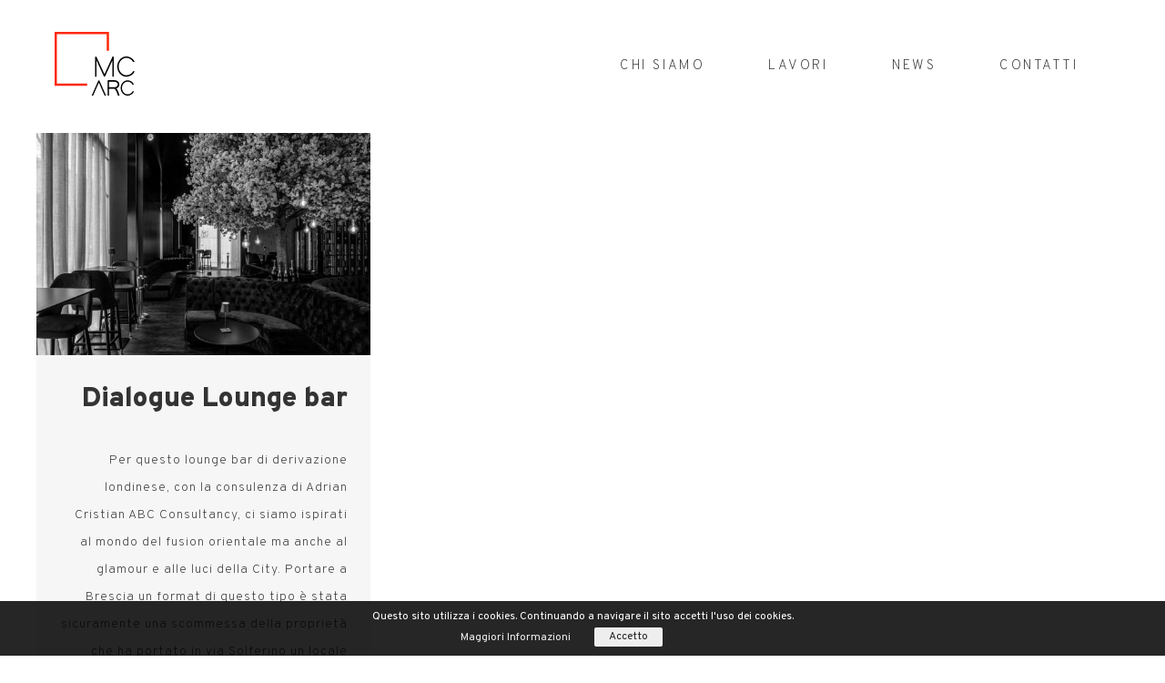

--- FILE ---
content_type: text/html; charset=UTF-8
request_url: https://www.mcarc.it/realizzazioni_category/dialogue/
body_size: 11429
content:
<!DOCTYPE html>
<html lang="it-IT">
<head>
  <meta charset="UTF-8">
  <meta name="viewport" content="width=device-width, initial-scale=1">
  <link rel="profile" href="https://gmpg.org/xfn/11">
  <link rel="shortcut icon" type="image/png" href="https://www.mcarc.it/wp-content/uploads/2018/04/favicon.png"/>
  <link rel="pingback" href="https://www.mcarc.it/xmlrpc.php">
  <meta name='robots' content='index, follow, max-image-preview:large, max-snippet:-1, max-video-preview:-1' />

	<!-- This site is optimized with the Yoast SEO plugin v20.1 - https://yoast.com/wordpress/plugins/seo/ -->
	<title>dialogue Archivi - MCArc</title>
	<link rel="canonical" href="https://www.mcarc.it/realizzazioni_category/dialogue/" />
	<meta property="og:locale" content="it_IT" />
	<meta property="og:type" content="article" />
	<meta property="og:title" content="dialogue Archivi - MCArc" />
	<meta property="og:url" content="https://www.mcarc.it/realizzazioni_category/dialogue/" />
	<meta property="og:site_name" content="MCArc" />
	<meta name="twitter:card" content="summary_large_image" />
	<script type="application/ld+json" class="yoast-schema-graph">{"@context":"https://schema.org","@graph":[{"@type":"CollectionPage","@id":"https://www.mcarc.it/realizzazioni_category/dialogue/","url":"https://www.mcarc.it/realizzazioni_category/dialogue/","name":"dialogue Archivi - MCArc","isPartOf":{"@id":"https://www.mcarc.it/#website"},"primaryImageOfPage":{"@id":"https://www.mcarc.it/realizzazioni_category/dialogue/#primaryimage"},"image":{"@id":"https://www.mcarc.it/realizzazioni_category/dialogue/#primaryimage"},"thumbnailUrl":"https://www.mcarc.it/wp-content/uploads/2021/09/dialogue-1.jpg","breadcrumb":{"@id":"https://www.mcarc.it/realizzazioni_category/dialogue/#breadcrumb"},"inLanguage":"it-IT"},{"@type":"ImageObject","inLanguage":"it-IT","@id":"https://www.mcarc.it/realizzazioni_category/dialogue/#primaryimage","url":"https://www.mcarc.it/wp-content/uploads/2021/09/dialogue-1.jpg","contentUrl":"https://www.mcarc.it/wp-content/uploads/2021/09/dialogue-1.jpg","width":1365,"height":2048},{"@type":"BreadcrumbList","@id":"https://www.mcarc.it/realizzazioni_category/dialogue/#breadcrumb","itemListElement":[{"@type":"ListItem","position":1,"name":"Home","item":"https://www.mcarc.it/"},{"@type":"ListItem","position":2,"name":"dialogue"}]},{"@type":"WebSite","@id":"https://www.mcarc.it/#website","url":"https://www.mcarc.it/","name":"MCArc","description":"","publisher":{"@id":"https://www.mcarc.it/#organization"},"potentialAction":[{"@type":"SearchAction","target":{"@type":"EntryPoint","urlTemplate":"https://www.mcarc.it/?s={search_term_string}"},"query-input":"required name=search_term_string"}],"inLanguage":"it-IT"},{"@type":"Organization","@id":"https://www.mcarc.it/#organization","name":"Studio di architettura sostenibile MCARC","url":"https://www.mcarc.it/","logo":{"@type":"ImageObject","inLanguage":"it-IT","@id":"https://www.mcarc.it/#/schema/logo/image/","url":"https://www.mcarc.it/wp-content/uploads/2018/07/logo_mcarc.jpg","contentUrl":"https://www.mcarc.it/wp-content/uploads/2018/07/logo_mcarc.jpg","width":225,"height":225,"caption":"Studio di architettura sostenibile MCARC"},"image":{"@id":"https://www.mcarc.it/#/schema/logo/image/"}}]}</script>
	<!-- / Yoast SEO plugin. -->


<link rel='dns-prefetch' href='//www.googletagmanager.com' />
<link rel='dns-prefetch' href='//s.w.org' />
<link rel="alternate" type="application/rss+xml" title="MCArc &raquo; Feed" href="https://www.mcarc.it/feed/" />
<link rel="alternate" type="application/rss+xml" title="MCArc &raquo; Feed dei commenti" href="https://www.mcarc.it/comments/feed/" />
<link rel="alternate" type="application/rss+xml" title="Feed MCArc &raquo; dialogue Realizzazione Category" href="https://www.mcarc.it/realizzazioni_category/dialogue/feed/" />
<script type="text/javascript">
window._wpemojiSettings = {"baseUrl":"https:\/\/s.w.org\/images\/core\/emoji\/14.0.0\/72x72\/","ext":".png","svgUrl":"https:\/\/s.w.org\/images\/core\/emoji\/14.0.0\/svg\/","svgExt":".svg","source":{"concatemoji":"https:\/\/www.mcarc.it\/wp-includes\/js\/wp-emoji-release.min.js?ver=6.0.11"}};
/*! This file is auto-generated */
!function(e,a,t){var n,r,o,i=a.createElement("canvas"),p=i.getContext&&i.getContext("2d");function s(e,t){var a=String.fromCharCode,e=(p.clearRect(0,0,i.width,i.height),p.fillText(a.apply(this,e),0,0),i.toDataURL());return p.clearRect(0,0,i.width,i.height),p.fillText(a.apply(this,t),0,0),e===i.toDataURL()}function c(e){var t=a.createElement("script");t.src=e,t.defer=t.type="text/javascript",a.getElementsByTagName("head")[0].appendChild(t)}for(o=Array("flag","emoji"),t.supports={everything:!0,everythingExceptFlag:!0},r=0;r<o.length;r++)t.supports[o[r]]=function(e){if(!p||!p.fillText)return!1;switch(p.textBaseline="top",p.font="600 32px Arial",e){case"flag":return s([127987,65039,8205,9895,65039],[127987,65039,8203,9895,65039])?!1:!s([55356,56826,55356,56819],[55356,56826,8203,55356,56819])&&!s([55356,57332,56128,56423,56128,56418,56128,56421,56128,56430,56128,56423,56128,56447],[55356,57332,8203,56128,56423,8203,56128,56418,8203,56128,56421,8203,56128,56430,8203,56128,56423,8203,56128,56447]);case"emoji":return!s([129777,127995,8205,129778,127999],[129777,127995,8203,129778,127999])}return!1}(o[r]),t.supports.everything=t.supports.everything&&t.supports[o[r]],"flag"!==o[r]&&(t.supports.everythingExceptFlag=t.supports.everythingExceptFlag&&t.supports[o[r]]);t.supports.everythingExceptFlag=t.supports.everythingExceptFlag&&!t.supports.flag,t.DOMReady=!1,t.readyCallback=function(){t.DOMReady=!0},t.supports.everything||(n=function(){t.readyCallback()},a.addEventListener?(a.addEventListener("DOMContentLoaded",n,!1),e.addEventListener("load",n,!1)):(e.attachEvent("onload",n),a.attachEvent("onreadystatechange",function(){"complete"===a.readyState&&t.readyCallback()})),(e=t.source||{}).concatemoji?c(e.concatemoji):e.wpemoji&&e.twemoji&&(c(e.twemoji),c(e.wpemoji)))}(window,document,window._wpemojiSettings);
</script>
<style type="text/css">
img.wp-smiley,
img.emoji {
	display: inline !important;
	border: none !important;
	box-shadow: none !important;
	height: 1em !important;
	width: 1em !important;
	margin: 0 0.07em !important;
	vertical-align: -0.1em !important;
	background: none !important;
	padding: 0 !important;
}
</style>
	<link rel='stylesheet' id='formidable-css'  href='https://www.mcarc.it/wp-content/plugins/formidable/css/formidableforms.css?ver=1221204' type='text/css' media='all' />
<link rel='stylesheet' id='wp-block-library-css'  href='https://www.mcarc.it/wp-includes/css/dist/block-library/style.min.css?ver=6.0.11' type='text/css' media='all' />
<style id='global-styles-inline-css' type='text/css'>
body{--wp--preset--color--black: #000000;--wp--preset--color--cyan-bluish-gray: #abb8c3;--wp--preset--color--white: #ffffff;--wp--preset--color--pale-pink: #f78da7;--wp--preset--color--vivid-red: #cf2e2e;--wp--preset--color--luminous-vivid-orange: #ff6900;--wp--preset--color--luminous-vivid-amber: #fcb900;--wp--preset--color--light-green-cyan: #7bdcb5;--wp--preset--color--vivid-green-cyan: #00d084;--wp--preset--color--pale-cyan-blue: #8ed1fc;--wp--preset--color--vivid-cyan-blue: #0693e3;--wp--preset--color--vivid-purple: #9b51e0;--wp--preset--gradient--vivid-cyan-blue-to-vivid-purple: linear-gradient(135deg,rgba(6,147,227,1) 0%,rgb(155,81,224) 100%);--wp--preset--gradient--light-green-cyan-to-vivid-green-cyan: linear-gradient(135deg,rgb(122,220,180) 0%,rgb(0,208,130) 100%);--wp--preset--gradient--luminous-vivid-amber-to-luminous-vivid-orange: linear-gradient(135deg,rgba(252,185,0,1) 0%,rgba(255,105,0,1) 100%);--wp--preset--gradient--luminous-vivid-orange-to-vivid-red: linear-gradient(135deg,rgba(255,105,0,1) 0%,rgb(207,46,46) 100%);--wp--preset--gradient--very-light-gray-to-cyan-bluish-gray: linear-gradient(135deg,rgb(238,238,238) 0%,rgb(169,184,195) 100%);--wp--preset--gradient--cool-to-warm-spectrum: linear-gradient(135deg,rgb(74,234,220) 0%,rgb(151,120,209) 20%,rgb(207,42,186) 40%,rgb(238,44,130) 60%,rgb(251,105,98) 80%,rgb(254,248,76) 100%);--wp--preset--gradient--blush-light-purple: linear-gradient(135deg,rgb(255,206,236) 0%,rgb(152,150,240) 100%);--wp--preset--gradient--blush-bordeaux: linear-gradient(135deg,rgb(254,205,165) 0%,rgb(254,45,45) 50%,rgb(107,0,62) 100%);--wp--preset--gradient--luminous-dusk: linear-gradient(135deg,rgb(255,203,112) 0%,rgb(199,81,192) 50%,rgb(65,88,208) 100%);--wp--preset--gradient--pale-ocean: linear-gradient(135deg,rgb(255,245,203) 0%,rgb(182,227,212) 50%,rgb(51,167,181) 100%);--wp--preset--gradient--electric-grass: linear-gradient(135deg,rgb(202,248,128) 0%,rgb(113,206,126) 100%);--wp--preset--gradient--midnight: linear-gradient(135deg,rgb(2,3,129) 0%,rgb(40,116,252) 100%);--wp--preset--duotone--dark-grayscale: url('#wp-duotone-dark-grayscale');--wp--preset--duotone--grayscale: url('#wp-duotone-grayscale');--wp--preset--duotone--purple-yellow: url('#wp-duotone-purple-yellow');--wp--preset--duotone--blue-red: url('#wp-duotone-blue-red');--wp--preset--duotone--midnight: url('#wp-duotone-midnight');--wp--preset--duotone--magenta-yellow: url('#wp-duotone-magenta-yellow');--wp--preset--duotone--purple-green: url('#wp-duotone-purple-green');--wp--preset--duotone--blue-orange: url('#wp-duotone-blue-orange');--wp--preset--font-size--small: 13px;--wp--preset--font-size--medium: 20px;--wp--preset--font-size--large: 36px;--wp--preset--font-size--x-large: 42px;}.has-black-color{color: var(--wp--preset--color--black) !important;}.has-cyan-bluish-gray-color{color: var(--wp--preset--color--cyan-bluish-gray) !important;}.has-white-color{color: var(--wp--preset--color--white) !important;}.has-pale-pink-color{color: var(--wp--preset--color--pale-pink) !important;}.has-vivid-red-color{color: var(--wp--preset--color--vivid-red) !important;}.has-luminous-vivid-orange-color{color: var(--wp--preset--color--luminous-vivid-orange) !important;}.has-luminous-vivid-amber-color{color: var(--wp--preset--color--luminous-vivid-amber) !important;}.has-light-green-cyan-color{color: var(--wp--preset--color--light-green-cyan) !important;}.has-vivid-green-cyan-color{color: var(--wp--preset--color--vivid-green-cyan) !important;}.has-pale-cyan-blue-color{color: var(--wp--preset--color--pale-cyan-blue) !important;}.has-vivid-cyan-blue-color{color: var(--wp--preset--color--vivid-cyan-blue) !important;}.has-vivid-purple-color{color: var(--wp--preset--color--vivid-purple) !important;}.has-black-background-color{background-color: var(--wp--preset--color--black) !important;}.has-cyan-bluish-gray-background-color{background-color: var(--wp--preset--color--cyan-bluish-gray) !important;}.has-white-background-color{background-color: var(--wp--preset--color--white) !important;}.has-pale-pink-background-color{background-color: var(--wp--preset--color--pale-pink) !important;}.has-vivid-red-background-color{background-color: var(--wp--preset--color--vivid-red) !important;}.has-luminous-vivid-orange-background-color{background-color: var(--wp--preset--color--luminous-vivid-orange) !important;}.has-luminous-vivid-amber-background-color{background-color: var(--wp--preset--color--luminous-vivid-amber) !important;}.has-light-green-cyan-background-color{background-color: var(--wp--preset--color--light-green-cyan) !important;}.has-vivid-green-cyan-background-color{background-color: var(--wp--preset--color--vivid-green-cyan) !important;}.has-pale-cyan-blue-background-color{background-color: var(--wp--preset--color--pale-cyan-blue) !important;}.has-vivid-cyan-blue-background-color{background-color: var(--wp--preset--color--vivid-cyan-blue) !important;}.has-vivid-purple-background-color{background-color: var(--wp--preset--color--vivid-purple) !important;}.has-black-border-color{border-color: var(--wp--preset--color--black) !important;}.has-cyan-bluish-gray-border-color{border-color: var(--wp--preset--color--cyan-bluish-gray) !important;}.has-white-border-color{border-color: var(--wp--preset--color--white) !important;}.has-pale-pink-border-color{border-color: var(--wp--preset--color--pale-pink) !important;}.has-vivid-red-border-color{border-color: var(--wp--preset--color--vivid-red) !important;}.has-luminous-vivid-orange-border-color{border-color: var(--wp--preset--color--luminous-vivid-orange) !important;}.has-luminous-vivid-amber-border-color{border-color: var(--wp--preset--color--luminous-vivid-amber) !important;}.has-light-green-cyan-border-color{border-color: var(--wp--preset--color--light-green-cyan) !important;}.has-vivid-green-cyan-border-color{border-color: var(--wp--preset--color--vivid-green-cyan) !important;}.has-pale-cyan-blue-border-color{border-color: var(--wp--preset--color--pale-cyan-blue) !important;}.has-vivid-cyan-blue-border-color{border-color: var(--wp--preset--color--vivid-cyan-blue) !important;}.has-vivid-purple-border-color{border-color: var(--wp--preset--color--vivid-purple) !important;}.has-vivid-cyan-blue-to-vivid-purple-gradient-background{background: var(--wp--preset--gradient--vivid-cyan-blue-to-vivid-purple) !important;}.has-light-green-cyan-to-vivid-green-cyan-gradient-background{background: var(--wp--preset--gradient--light-green-cyan-to-vivid-green-cyan) !important;}.has-luminous-vivid-amber-to-luminous-vivid-orange-gradient-background{background: var(--wp--preset--gradient--luminous-vivid-amber-to-luminous-vivid-orange) !important;}.has-luminous-vivid-orange-to-vivid-red-gradient-background{background: var(--wp--preset--gradient--luminous-vivid-orange-to-vivid-red) !important;}.has-very-light-gray-to-cyan-bluish-gray-gradient-background{background: var(--wp--preset--gradient--very-light-gray-to-cyan-bluish-gray) !important;}.has-cool-to-warm-spectrum-gradient-background{background: var(--wp--preset--gradient--cool-to-warm-spectrum) !important;}.has-blush-light-purple-gradient-background{background: var(--wp--preset--gradient--blush-light-purple) !important;}.has-blush-bordeaux-gradient-background{background: var(--wp--preset--gradient--blush-bordeaux) !important;}.has-luminous-dusk-gradient-background{background: var(--wp--preset--gradient--luminous-dusk) !important;}.has-pale-ocean-gradient-background{background: var(--wp--preset--gradient--pale-ocean) !important;}.has-electric-grass-gradient-background{background: var(--wp--preset--gradient--electric-grass) !important;}.has-midnight-gradient-background{background: var(--wp--preset--gradient--midnight) !important;}.has-small-font-size{font-size: var(--wp--preset--font-size--small) !important;}.has-medium-font-size{font-size: var(--wp--preset--font-size--medium) !important;}.has-large-font-size{font-size: var(--wp--preset--font-size--large) !important;}.has-x-large-font-size{font-size: var(--wp--preset--font-size--x-large) !important;}
</style>
<link rel='stylesheet' id='starter-style-css'  href='https://www.mcarc.it/wp-content/themes/mcarc-theme/style.css?ver=6.0.11' type='text/css' media='all' />
<link rel='stylesheet' id='lf-css-css'  href='https://www.mcarc.it/wp-content/themes/mcarc-theme/assets/css/lf.css?ver=6.0.11' type='text/css' media='all' />
<link rel='stylesheet' id='font-awesome-css'  href='https://www.mcarc.it/wp-content/plugins/elementor/assets/lib/font-awesome/css/font-awesome.min.css?ver=4.7.0' type='text/css' media='all' />
<script type='text/javascript' src='https://www.mcarc.it/wp-includes/js/jquery/jquery.min.js?ver=3.6.0' id='jquery-core-js'></script>
<script type='text/javascript' src='https://www.mcarc.it/wp-includes/js/jquery/jquery-migrate.min.js?ver=3.3.2' id='jquery-migrate-js'></script>

<!-- Snippet Google Analytics aggiunto da Site Kit -->
<script type='text/javascript' src='https://www.googletagmanager.com/gtag/js?id=GT-5NG67MS' id='google_gtagjs-js' async></script>
<script type='text/javascript' id='google_gtagjs-js-after'>
window.dataLayer = window.dataLayer || [];function gtag(){dataLayer.push(arguments);}
gtag('set', 'linker', {"domains":["www.mcarc.it"]} );
gtag("js", new Date());
gtag("set", "developer_id.dZTNiMT", true);
gtag("config", "GT-5NG67MS");
</script>

<!-- Termina lo snippet Google Analytics aggiunto da Site Kit -->
<link rel="https://api.w.org/" href="https://www.mcarc.it/wp-json/" /><link rel="EditURI" type="application/rsd+xml" title="RSD" href="https://www.mcarc.it/xmlrpc.php?rsd" />
<link rel="wlwmanifest" type="application/wlwmanifest+xml" href="https://www.mcarc.it/wp-includes/wlwmanifest.xml" /> 
<meta name="generator" content="WordPress 6.0.11" />
<meta name="generator" content="Site Kit by Google 1.118.0" /><script type="text/javascript">document.documentElement.className += " js";</script>
<meta name="generator" content="Elementor 3.23.3; features: e_optimized_css_loading, additional_custom_breakpoints, e_lazyload; settings: css_print_method-external, google_font-enabled, font_display-swap">
			<style>
				.e-con.e-parent:nth-of-type(n+4):not(.e-lazyloaded):not(.e-no-lazyload),
				.e-con.e-parent:nth-of-type(n+4):not(.e-lazyloaded):not(.e-no-lazyload) * {
					background-image: none !important;
				}
				@media screen and (max-height: 1024px) {
					.e-con.e-parent:nth-of-type(n+3):not(.e-lazyloaded):not(.e-no-lazyload),
					.e-con.e-parent:nth-of-type(n+3):not(.e-lazyloaded):not(.e-no-lazyload) * {
						background-image: none !important;
					}
				}
				@media screen and (max-height: 640px) {
					.e-con.e-parent:nth-of-type(n+2):not(.e-lazyloaded):not(.e-no-lazyload),
					.e-con.e-parent:nth-of-type(n+2):not(.e-lazyloaded):not(.e-no-lazyload) * {
						background-image: none !important;
					}
				}
			</style>
					<style type="text/css" id="wp-custom-css">
			/*Togliere una sezione*/
.project-left-section-info .project-section-item:nth-of-type(5) .project-section-title,
.project-left-section-info .project-section-item:nth-of-type(5) .project-section-text {
display:none;
}

/*Sistemazione visualizzazione*/
.page-id-2596 header, .page-id-2596 footer{
    display:none!important;
}

.testo-limitato {
    width: 100%;
		display: -webkit-box;
    -webkit-box-orient: vertical;
    -webkit-line-clamp: 5;  
     overflow: hidden;
        }

button#mostra-tutto-btn{
	margin-top:0px;
	background:red;
	border:0px;
	width:60px;
	height:60px;
	
}

.spostamento-bottone{
	display:flex;
	align-content:end;
	justify-content:end;
	padding-top:20px;
}

#magg{
	color:red;
	padding-right:20px;
}


/**/

div.project-left-section-info {
  position: -webkit-sticky;
  position: sticky;
  top: 90px; 
	height:auto;
}

#realization .main-content-realization-wrapper, .main-content-realization-inner-wrapper, .realization-project-wrapper, .realization-project-left-wrapper{
	position:relative !important;
}




.hero-section-realization-title h1 		{
    font-size: 140px;
    color: black;
    letter-spacing: 5px;
    font-weight: 600;
    line-height: 1;
    margin: 2% 10% 0% 10%!important;
	z-index:9;
	position:relative;
}

.main-content-realization-inner-wrapper{
	padding-top:40px;
}

.main-content-realization-inner-wrapper .realization-project-wrapper .realization-project-right-wrapper:after{
	background-color:white;
}

.main-content-realization-inner-wrapper .realization-project-wrapper .realization-project-left-wrapper {
    width: 100%;
    padding-top: 50px;
}

.main-content-realization-inner-wrapper .realization-project-wrapper .realization-project-left-wrapper .project-left-section-info {
    width: 20%;
}

.main-content-realization-inner-wrapper .realization-project-wrapper .realization-project-left-wrapper .project-left-section-description {
    width: 70%;
    padding-right: 0px;
    padding-left: 150px;
}

.project-section-text{
	padding-bottom:20px;
}

.project-section-title {
    font-size: 19px!important;
}

.project-left-section-description p{
	font-size:20px!important;
}

.slick-next-lf, .slick-prev-lf {
	display:none!important;
}

.gallery-realization-inner-wrapper .slick-dots{
	display:none!important;
}

.gallery-realization-inner-wrapper {
    align-items: center;
    text-align: center;
		padding-left: 30%;
}

.gallery-realization-inner-wrapper img{
    width: 700px;
	padding-bottom:25px;
}

.gallery-realization-wrapper{
	display:flex;
	margin-top:250px;
	
}

@media (max-width: 767px) {
.immaginevisibilemobile .gallery-realization-wrapper{
	display:block!important;
	margin-top:30px!important;
	}
}
.immaginevisibilemobile .gallery-realization-wrapper{
	display:none;
	margin-top:0px;
	}



@media (max-width: 1024px) {
   .hero-section-realization-title h1 {
    font-size: 40px;
    color: black;
    letter-spacing: 5px;
    font-weight: 600;
    line-height: 1;
    margin: 80px 20px 0% 8%!important;
	z-index:9;
	position:relative;
		
}
	
	div.project-left-section-info {
  position: relative;
  top: 0px; 
	height:auto;
}

.main-content-realization-inner-wrapper{
	padding-top:40px;
}

.main-content-realization-inner-wrapper .realization-project-wrapper .realization-project-right-wrapper:after{
	background-color:white;
}

.main-content-realization-inner-wrapper .realization-project-wrapper .realization-project-left-wrapper {
    width: 100%;
    padding-top: 30px;
}

.main-content-realization-inner-wrapper .realization-project-wrapper .realization-project-left-wrapper .project-left-section-info {
    width: 100%;
}

.main-content-realization-inner-wrapper .realization-project-wrapper .realization-project-left-wrapper .project-left-section-description {
    width: 100%;
    padding-right: 20px;
    padding-left: 0px;
}

.project-section-text{
	padding-bottom:20px;
}

.project-section-title {
    font-size: 19px!important;
}

.project-left-section-description p{
	font-size:20px!important;
}

.slick-next-lf, .slick-prev-lf {
	display:none!important;
}

.gallery-realization-inner-wrapper .slick-dots{
	display:none!important;
}

.gallery-realization-inner-wrapper {
    align-items: center;
    text-align: center;
		padding-left: 0px;
	padding-right:20px;
}

.gallery-realization-inner-wrapper img{
    width: 350px;
	padding-bottom:25px;
}

.gallery-realization-wrapper{
	display:flex;
	margin-top:60px;
	
}
	
.main-content-realization-inner-wrapper .realization-project-wrapper .realization-project-left-wrapper .project-left-section-info .project-section-item{
		padding-left:0px;
	}
	
	.main-content-realization-inner-wrapper .realization-project-wrapper{
		padding-left:20px;
	}

}



/*LAVORI E REALIZZAZIONI*/

@media (max-width: 767px) {
    .boxes {
        width:90%!important;
    }
	.all-realization-wrapper{
	margin-left:20px!important;
}
}

@media (min-width: 768px) {
.realization-image-wrapper{
	background:no-repeat!important;
	background-size:100%;
	opacity:0;
}

.all-realization-wrapper{
	margin-left:3%!important;
	margin-right:3%!important;
}
}





/*HOME*/
.home-projects-wrapper {
    padding-bottom: 80px;
}

.home-projects-wrapper .home-projects-inner-left {
    width: 100%;
    display: -ms-flexbox;
    display: flex;
    -ms-flex-pack: center;
    justify-content: center;
    -ms-flex-flow: wrap;
    flex-flow: wrap;
}

.one-project-wrapper.boxes {
    width: 30%!important;
    margin: 10px;
		height:525px;
}

.home-projects-wrapper .home-projects-inner-left .one-project-wrapper:nth-child(3) {
    width: 40%;
    height: 525px;
}

.cta-button-wrapper {
    width: 70%!important;
}

.offerte-other-conteiner .cosa-offriamo-title-wrapper {
    padding-bottom: 0px;
}



/*Form contatto*/

body .frm_style_formidable-style.with_frm_style .frm_form_field.vertical_radio.frm_first {
	width: 55% !important;
}




@media (min-width: 1800px) {
	.frm-g-recaptcha {
	margin-left: 82px !important;
}
}

@media (min-width: 1360px) and (max-width: 1450px) {
	.frm-g-recaptcha {
	margin-left: -12px !important;
}
}

@media (max-width: 1350px) and (min-width: 1250px) {
	.frm-g-recaptcha {
	margin-left: -33px !important;
}
}

@media (max-width: 1200px) and (min-width: 768px) {
	.frm-g-recaptcha {
	margin-left: 16px !important;
}
}


@media only screen and (max-width: 500px) {
	.with_frm_style .frm-g-recaptcha > div > div, .with_frm_style .g-recaptcha > div > div {
		border-right: none !important;
		box-shadow: none !important;
	}
}


body .frm_style_formidable-style.with_frm_style label.frm_primary_label{
	padding-top: 15px!important;
	display:block!important;
}

.frm_required{
	display:none;
}


/*Codice per regolare gli spazi ai lati*/

/*Codice per le sezioni con i lati uguali sia a SX che a DX*/

/*Telefoni*/ @media only screen and (max-width: 767px) {
.csm-boxed{
	padding-left:20px!important;
	padding-right:20px!important;
}
}

/*Tablet*/ @media only screen and (min-width: 768px) and (max-width:1024px) {
.csm-boxed{
	padding-left:30px!important;
	padding-right:30px!important;
}
}

/*Schermi desktop piccoli*/ @media only screen and (min-width: 1025px) and (max-width:1499px) {
.csm-boxed{
	padding-left:50px!important;
	padding-right:50px!important;
}
}

/*Schermi desktop*/ @media only screen and (min-width: 1500px) and (max-width:1899px) {
.csm-boxed{
	padding-left:70px!important;
	padding-right:70px!important;
}
}

/*Widescreen*/ @media only screen and (min-width: 1900px) {
.csm-boxed{
	padding-left:90px!important;
	padding-right:90px!important;
}
}


/*Codice per le sezioni con i lati a SX */

/*Telefoni*/ @media only screen and (max-width: 767px) {
.csm-boxed-sx{
	padding-left:20px!important;
}
}

/*Tablet*/ @media only screen and (min-width: 768px) and (max-width:1024px) {
.csm-boxed-sx{
	padding-left:30px!important;
}
}

/*Schermi desktop piccoli*/ @media only screen and (min-width: 1025px) and (max-width:1499px) {
.csm-boxed-sx{
	padding-left:50px!important;
}
}

/*Schermi desktop*/ @media only screen and (min-width: 1500px) and (max-width:1899px) {
.csm-boxed-sx{
	padding-left:70px!important;
}
}

/*Widescreen*/ @media only screen and (min-width: 1900px) {
.csm-boxed-sx{
	padding-left:90px!important;
}
}



/*Codice per le sezioni con i lati a DX*/

/*Telefoni*/ @media only screen and (max-width: 767px) {
.csm-boxed-dx{
	padding-right:20px!important;
}
}

/*Tablet*/ @media only screen and (min-width: 768px) and (max-width:1024px) {
.csm-boxed-dx{
	padding-right:30px!important;
}
}

/*Schermi desktop piccoli*/ @media only screen and (min-width: 1025px) and (max-width:1499px) {
.csm-boxed-dx{
	padding-right:50px!important;
}
}

/*Schermi desktop*/ @media only screen and (min-width: 1500px) and (max-width:1899px) {
.csm-boxed-dx{
	padding-right:70px!important;
}
}

/*Widescreen*/ @media only screen and (min-width: 1900px) {
.csm-boxed-dx{
	padding-right:90px!important;
}
}


		</style>
		  
  <!-- Global site tag (gtag.js) - Google Analytics --><script async src="https://www.googletagmanager.com/gtag/js?id=UA-87407435-5"></script><script>  window.dataLayer = window.dataLayer || [];  function gtag(){dataLayer.push(arguments);}  gtag('js', new Date());  gtag('config', 'UA-87407435-5');</script></head>

<body class="archive tax-realizzazioni_category term-dialogue term-40 chrome osx elementor-default elementor-kit-2594">
  <div id="page" class="hfeed site">
    <a class="skip-link screen-reader-text" href="#content">Skip to content</a>
    <header id="masthead" class="site-header" role="banner">
      <div class="logo-menu-wrapper header-container">
        <div class="justify-content-between d-flex">
          <div class="site-branding-main-logo site-branding">
            <div class="site-title">
              <a href="https://www.mcarc.it/" rel="home">
                <img src="https://www.mcarc.it/wp-content/uploads/2018/04/logo.png" alt="MCArc"/>
              </a>
            </div>
                      </div><!-- .site-branding -->

          <nav id="site-navigation" class="main-navigation clearfix header-navigations anim-popup" role="navigation">
            <!-- menu animations: anim-left, anim-right, anim-top, anim-popup -->
            <button class="menu-toggle" aria-controls="primary-menu" aria-expanded="false"><i class="fa fa-bars" aria-hidden="true"></i>
            </button>
            <div class="menu-main-menu-container"><ul id="primary-menu" class="main-header-menu"><li id="menu-item-318" class="menu-item menu-item-type-custom menu-item-object-custom menu-item-318"><a href="/chi">CHI SIAMO</a></li>
<li id="menu-item-358" class="menu-item menu-item-type-custom menu-item-object-custom menu-item-358"><a href="https://www.mcarc.it/realizzazioni/">LAVORI</a></li>
<li id="menu-item-26" class="menu-item menu-item-type-post_type menu-item-object-page current_page_parent menu-item-26"><a href="https://www.mcarc.it/news/">NEWS</a></li>
<li id="menu-item-22" class="menu-item menu-item-type-post_type menu-item-object-page menu-item-22"><a href="https://www.mcarc.it/contatti/">CONTATTI</a></li>
</ul></div>          </nav><!-- #site-navigation -->
        </div> <!-- /.row justify-content-between -->
      </div> <!-- /.container logo-menu-wrapper -->
		

  <!-- Facebook Pixel Code -->
  <script>
    !function (f, b, e, v, n, t, s)
    {
      if (f.fbq)
        return;
      n = f.fbq = function () {
        n.callMethod ?
                n.callMethod.apply(n, arguments) : n.queue.push(arguments)
      };
      if (!f._fbq)
        f._fbq = n;
      n.push = n;
      n.loaded = !0;
      n.version = '2.0';
      n.queue = [];
      t = b.createElement(e);
      t.async = !0;
      t.src = v;
      s = b.getElementsByTagName(e)[0];
      s.parentNode.insertBefore(t, s)
    }(window, document, 'script',
            'https://connect.facebook.net/en_US/fbevents.js');
    fbq('init', '888667281597515');
    fbq('track', 'PageView');
  </script>
  <noscript><img height="1" width="1" style="display:none"
                 src="https://www.facebook.com/tr?id=888667281597515&ev=PageView&noscript=1"
                 /></noscript>
  <!-- End Facebook Pixel Code -->

    </header><!-- #masthead /.site-header -->

    <div id="content" class="site-content">

	<div id="primary" class="content-area container-big ">
		<main id="main" class="site-main" role="main">

					<div class="archive-wrapper">
                
                    


<article id="post-1497" class="single-post-news  post-1497 realizzazioni type-realizzazioni status-publish has-post-thumbnail hentry realizzazioni_category-ristrutturazioni realizzazioni_category-lounge-bar realizzazioni_category-maison-dor realizzazioni_category-dialogue realizzazioni_category-interior-design realizzazioni_category-architettura realizzazioni_category-ristrutturazione cosa-offriamo-ristrutturazione-casa"  data-category="" >

    <div class="single-post-news-inner">

        <header class="entry-header">

            <div class="single-post-news-thummbnail">

                <a href="https://www.mcarc.it/realizzazioni/dialogue-lounge-bar/">  <img fetchpriority="high" width="566" height="376" src="https://www.mcarc.it/wp-content/uploads/2021/09/dialogue-1-566x376.jpg" class="attachment-single-news size-single-news wp-post-image" alt="" srcset="https://www.mcarc.it/wp-content/uploads/2021/09/dialogue-1-566x376.jpg 566w, https://www.mcarc.it/wp-content/uploads/2021/09/dialogue-1-965x641.jpg 965w" sizes="(max-width: 566px) 100vw, 566px" /></a>

            </div>

            <div class="single-post-news-title">

                <h2 class="entry-title"><a href="https://www.mcarc.it/realizzazioni/dialogue-lounge-bar/" rel="bookmark">Dialogue Lounge bar</a></h2>
            </div>

        </header><!-- .entry-header -->



        <div class="entry-content style-text">

            <p>Per questo lounge bar di derivazione londinese, con la consulenza di Adrian Cristian ABC Consultancy, ci siamo ispirati al mondo del fusion orientale ma anche al glamour e alle luci della City. Portare a Brescia un format di questo tipo è stata sicuramente una scommessa della proprietà che ha portato in via Solferino un locale destinato a entrare a pieni voti tra i locali di tendenza e di pregio del panorama italiano. Il progetto che è scaturito dalla collaborazione tra MCARC e Adrian Cristian consultancy è un locale fresco, giovane ma al contempo rigoroso e elegante, in cui padroneggia la pianta di ciliegio centrale. Colori scuri, nero, antracite in contrasto con l&#8217;oro. Ma con la luce tutto cambia. Le luci cambiano colore all&#8217;unisono e sono in grado di diversificare l&#8217;atmosfera. Dialogue lounge bar, via Solferino 55 Brescia<br />
https://dialogueloungebar.com/</p>

        </div><!-- .entry-content -->



        <footer class="entry-footer">

            <a href="https://www.mcarc.it/realizzazioni/dialogue-lounge-bar/" class="link-arrow">LEGGI DI PIÙ</a>

        </footer><!-- .entry-footer -->

    </div>

</article><!-- #post-## -->


                            </div>

		
		</main><!-- #main -->
	</div><!-- #primary -->

	</div><!-- #content -->

	<footer id="colophon" class="site-footer" role="contentinfo">
		<div class="widget-wrapper">
            <div class="footer-widgets-wrapper">
                			<!-- <div class="col-md-"></div> -->
						<!-- <div class="col-md-"></div> -->
			<div class="container-big">
	<div class="footer-column-1"><aside id="librafire_social_widget-2" class="widget widget_librafire_social_widget"><a href="https://www.facebook.com/mcarc.architettura/" target="_blank"><i class="fa fa-facebook-f"></i></a><a href="https://www.instagram.com/mcarc_architettura/" target="_blank"><i class="fa fa-instagram"></i></a></aside></div>
	<div class="footer-main-wrapper">
		<div class="footer-nav-wrapper">
			<div class="footer-column-2"><aside id="text-2" class="widget widget_text"><h4 class="widget-title">MCArc S.r.l.</h4>			<div class="textwidget"><p class="western">Sede Legale ed Operativa:</p>
<p class="western">viale S. Eufemia 194, 25135 Brescia (BS)</p>
<p class="western">Tel. <a href="tel:+39 392 1252658">+39 392 1252658</a>   |   E-mail: <a href="/cdn-cgi/l/email-protection#234a4d454c634e404251400d4a57"><span class="__cf_email__" data-cfemail="93fafdf5fcd3fef0f2e1f0bdfae7">[email&#160;protected]</span></a></p>
<p class="western">P.Iva: 03914920982</p>
</div>
		</aside></div>
			<div class="footer-column-3"><aside id="nav_menu-2" class="widget widget_nav_menu"><h4 class="widget-title">Cosa Offriamo</h4><div class="menu-footer-menu-1-container"><ul id="menu-footer-menu-1" class="menu"><li id="menu-item-950" class="menu-item menu-item-type-taxonomy menu-item-object-cosa-offriamo menu-item-950"><a href="https://www.mcarc.it/cosa-offriamo/costruzioni-in-muratura/">Costruzione in Muratura</a></li>
<li id="menu-item-951" class="menu-item menu-item-type-taxonomy menu-item-object-cosa-offriamo menu-item-951"><a href="https://www.mcarc.it/cosa-offriamo/costruzioni-in-legno/">Costruzione in Legno</a></li>
<li id="menu-item-952" class="menu-item menu-item-type-taxonomy menu-item-object-cosa-offriamo menu-item-952"><a href="https://www.mcarc.it/cosa-offriamo/ristrutturazione-casa/">Ristrutturazione Casa</a></li>
<li id="menu-item-953" class="menu-item menu-item-type-taxonomy menu-item-object-cosa-offriamo menu-item-953"><a href="https://www.mcarc.it/cosa-offriamo/involucro-e-impianti/">Involucro e impianti</a></li>
</ul></div></aside></div>
			<div class="footer-column-4"><aside id="nav_menu-3" class="widget widget_nav_menu"><h4 class="widget-title">Cubo Rosso</h4><div class="menu-footer-menu-2-container"><ul id="menu-footer-menu-2" class="menu"><li id="menu-item-851" class="menu-item menu-item-type-post_type menu-item-object-page menu-item-851"><a href="https://www.mcarc.it/chi/">Chi</a></li>
<li id="menu-item-359" class="menu-item menu-item-type-custom menu-item-object-custom menu-item-359"><a href="https://www.mcarc.it/realizzazioni/">Lavori</a></li>
<li id="menu-item-31" class="menu-item menu-item-type-post_type menu-item-object-page menu-item-31"><a href="https://www.mcarc.it/contatti/">Contatti</a></li>
</ul></div></aside></div>
		</div>	
		<div class="footer-column-5"><aside id="media_image-2" class="widget widget_media_image"><img width="110" height="110" src="https://www.mcarc.it/wp-content/uploads/2019/08/progettista.png" class="image wp-image-864  attachment-full size-full" alt="" style="max-width: 100%; height: auto;" /></aside></div>
			
	</div>	
</div>	
            </div>
		</div>

<!--		-->	</footer><!-- #colophon -->

</div><!-- #page -->
			<script data-cfasync="false" src="/cdn-cgi/scripts/5c5dd728/cloudflare-static/email-decode.min.js"></script><script type='text/javascript'>
				const lazyloadRunObserver = () => {
					const lazyloadBackgrounds = document.querySelectorAll( `.e-con.e-parent:not(.e-lazyloaded)` );
					const lazyloadBackgroundObserver = new IntersectionObserver( ( entries ) => {
						entries.forEach( ( entry ) => {
							if ( entry.isIntersecting ) {
								let lazyloadBackground = entry.target;
								if( lazyloadBackground ) {
									lazyloadBackground.classList.add( 'e-lazyloaded' );
								}
								lazyloadBackgroundObserver.unobserve( entry.target );
							}
						});
					}, { rootMargin: '200px 0px 200px 0px' } );
					lazyloadBackgrounds.forEach( ( lazyloadBackground ) => {
						lazyloadBackgroundObserver.observe( lazyloadBackground );
					} );
				};
				const events = [
					'DOMContentLoaded',
					'elementor/lazyload/observe',
				];
				events.forEach( ( event ) => {
					document.addEventListener( event, lazyloadRunObserver );
				} );
			</script>
			<script type='text/javascript' src='https://www.mcarc.it/wp-content/themes/mcarc-theme/assets/js/project.js?ver=20120206' id='starter-main-js'></script>
<!-- stili minificati per cookies: -->
<style type="text/css">
    #containerAccept a#acceptCookie,#containerPrivacy a#linkPrivacy{font-size:12px;line-height:130%;text-decoration:none;cursor:pointer;padding-top:4px;display:inline-block;}.cookie-box{display:none;position:fixed;z-index:1000000000000000;background-color:rgba(0,0,0,.85);width:100%;bottom:0;opacity:0;padding:5px 0 10px}.cookie-container{width:100%;max-width:1400px;margin:5px auto}.container-text-cookie{margin-bottom:4px}.container-text-cookie p.cookie-text{color:#fff;font-size:12px;margin:0;text-align:center;font-weight:400;line-height:130%}#containerPrivacy{float:left;text-align:right;width:49%;margin-right:1%}#containerPrivacy a#linkPrivacy{color:#eee;font-weight:400}#containerPrivacy a#linkPrivacy:hover{color:#fff;border-bottom:1px dotted #fff}#containerAccept{float:left;text-align:left;width:49%;margin-left:1%}#containerAccept a#acceptCookie{background-color:#eee;color:#222;padding:3px 16px;display:inline-block;-webkit-border-radius:2px;-moz-border-radius:2px;-o-border-radius:2px;-ms-border-radius:2px;border-radius:2px}#containerAccept a#acceptCookie:hover{background-color:#fff;color:#222}@media only screen and (max-width:520px){.container-text-cookie{float:left;margin-left:1%}.container-text-cookie p.cookie-text{text-align:left}#containerPrivacy{float:right;text-align:center;margin-right:1%;margin-bottom:7px}#containerAccept{float:left;text-align:center;margin-left:1%}#containerAccept a#acceptCookie{width:70px;padding:8px 16px}.container-text-cookie{width:50%;margin-bottom:0;margin-top:6px}#containerAccept,#containerPrivacy{width:48%}}
</style>
<!-- inizio cookie -->
<div id="cookieBox" class="cookie-box"></div>
<script type="text/javascript">
(function() {
var baseDomain = 'mcarc.it', //set domain
	cookieText = 'Questo sito utilizza i cookies. Continuando a navigare il sito accetti l\'uso dei cookies.', //set text
	privacyText = 'Maggiori Informazioni', //set more info
	_linkHref = "https://www.mcarc.it/privacy-policy/", //set privacy
	acceptText = 'Accetto',//set accept button
	cookieName = 'cookieConsent',supportsTextContent = 'textContent' in document.body;
var obj={el:document.getElementById('cookieBox'),done:true,repeat:1,time:300},show,hide;
document.addEventListener("DOMContentLoaded",function(event){if(_shouldDisplayConsent()){_createCookie(_linkHref);_showCookie();document.getElementById('acceptCookie').onclick=_acceptLinkClick;window.onscroll=function(ev){if(window.scrollY>=150){_acceptLinkClick();}};}});function _acceptLinkClick(){_writeCookie();_hideCookie();}function _writeCookie(){var expiryDate=new Date();expiryDate.setFullYear(expiryDate.getFullYear()+1);document.cookie=cookieName+'=y; expires='+expiryDate.toGMTString()+";domain=."+baseDomain+";path=/";}function _setElementText(element,text){if(supportsTextContent){element.textContent=text;}else{element.innerText=text;}}function _createConsentText(cookieText){var consentText=document.createElement('p');consentText.id='cookieText';consentText.classList.add("cookie-text");_setElementText(consentText,cookieText);return consentText;}function _createLinkText(linkText,linkHref,linkClass,linkId){var link=document.createElement('a');_setElementText(link,linkText);link.id=linkId;link.classList.add(linkClass);link.href=linkHref;if(linkClass=='link-privacy'){link.target='_blank';}return link;}function _setOpacity(opacity){obj.el.style.opacity=opacity/obj.time;obj.el.style.filter='alpha(opacity='+opacity+')';}function _fadeIn(){obj.repeat+=1;if(obj.done && obj.el.style.opacity!=='1'){_setOpacity(obj.repeat);setTimeout(_fadeIn,10);}else{obj.done=true;clearInterval(show);}}function _fadeOut(){if(obj.el.style.opacity!=='0'){obj.repeat-=1;_setOpacity(obj.repeat);setTimeout(_fadeOut,10);}else{clearInterval(hide);obj.el.style.display='none';}}function _showCookie(){obj.el.style.display="block";show=setInterval(_fadeIn,obj.time);}function _hideCookie(){hide=setInterval(_fadeOut, obj.time);obj.el.style.display="none";}function _createCookie(_linkHref){var cookieContainer=document.createElement('div'),containerTextCookie=document.createElement('div');var containerPrivacy=document.createElement('div'),containerAccept=document.createElement('div');cookieContainer.id='cookieContainer';cookieContainer.classList.add("cookie-container");containerTextCookie.id='containerTextCookie';containerTextCookie.classList.add("container-text-cookie");containerPrivacy.id='containerPrivacy';containerAccept.id='containerAccept';document.getElementById('cookieBox').appendChild(cookieContainer);document.getElementById('cookieContainer').appendChild(containerTextCookie);document.getElementById('containerTextCookie').appendChild(_createConsentText(cookieText));document.getElementById('cookieContainer').appendChild(containerPrivacy);document.getElementById('cookieContainer').appendChild(containerAccept);document.getElementById('containerPrivacy').appendChild(_createLinkText(privacyText,_linkHref,'link-privacy','linkPrivacy'));document.getElementById('containerAccept').appendChild(_createLinkText(acceptText,'#','accept-cookie','acceptCookie'));}function _shouldDisplayConsent(){return !document.cookie.match(new RegExp(cookieName+'=([^;]+)'));}})();
</script><!-- fine cookie -->
<script>(function(){function c(){var b=a.contentDocument||a.contentWindow.document;if(b){var d=b.createElement('script');d.innerHTML="window.__CF$cv$params={r:'9c535e3d2ae60acb',t:'MTc2OTYzMzQ4OQ=='};var a=document.createElement('script');a.src='/cdn-cgi/challenge-platform/scripts/jsd/main.js';document.getElementsByTagName('head')[0].appendChild(a);";b.getElementsByTagName('head')[0].appendChild(d)}}if(document.body){var a=document.createElement('iframe');a.height=1;a.width=1;a.style.position='absolute';a.style.top=0;a.style.left=0;a.style.border='none';a.style.visibility='hidden';document.body.appendChild(a);if('loading'!==document.readyState)c();else if(window.addEventListener)document.addEventListener('DOMContentLoaded',c);else{var e=document.onreadystatechange||function(){};document.onreadystatechange=function(b){e(b);'loading'!==document.readyState&&(document.onreadystatechange=e,c())}}}})();</script><script defer src="https://static.cloudflareinsights.com/beacon.min.js/vcd15cbe7772f49c399c6a5babf22c1241717689176015" integrity="sha512-ZpsOmlRQV6y907TI0dKBHq9Md29nnaEIPlkf84rnaERnq6zvWvPUqr2ft8M1aS28oN72PdrCzSjY4U6VaAw1EQ==" data-cf-beacon='{"version":"2024.11.0","token":"baa0feb7a0944a509bd8255f9a4da601","r":1,"server_timing":{"name":{"cfCacheStatus":true,"cfEdge":true,"cfExtPri":true,"cfL4":true,"cfOrigin":true,"cfSpeedBrain":true},"location_startswith":null}}' crossorigin="anonymous"></script>
</body>
</html>


--- FILE ---
content_type: text/css
request_url: https://www.mcarc.it/wp-content/themes/mcarc-theme/style.css?ver=6.0.11
body_size: 122
content:
/*

Theme Name: Mcarc

Theme URI:

Author: Mcarc

Author URI:

Description:

Version: 1.0.0

License: GNU General Public License v2 or later

License URI: http://www.gnu.org/licenses/gpl-2.0.html

Text Domain: mcarc

Tags:

*/

.main-content-realization-inner-wrapper .realization-project-wrapper .project-section-item:last-child {

  display: none;

}
.intro-section-inner-wrapper .intro-container .intro-menu-wrapper {
  display:none;
}

.hover-image-red{

  pointer-events: none;

}

h1.title {
  color: #E50000;
  font-weight: 600;
  display: block;
  padding-bottom: 10px;
  font-size: 20px;	
}
.page-id-11 .intro-section-inner-wrapper .intro-container ul.sub-menu {
  /* display:block !important; */
  background:none !important;
}
.page-id-11 .intro-section-inner-wrapper .intro-container ul.sub-menu li {
  padding-top:10px !important;
  padding-bottom:10px !important;
}

.tax-container-inner-wrapper .image-wrapper img {
  display: block;
  width: 100%;
  height: inherit;
}

.tax-container-inner-wrapper .right-col.image-wrapper, .tax-container-inner-wrapper .left-col.image-wrapper {
    flex-direction: column !important;
}


.realization-post-archive {
    padding-right: 8px!important;
    padding-left: 8px!important;
}

--- FILE ---
content_type: application/javascript; charset=UTF-8
request_url: https://www.mcarc.it/cdn-cgi/challenge-platform/h/b/scripts/jsd/d251aa49a8a3/main.js?
body_size: 8049
content:
window._cf_chl_opt={AKGCx8:'b'};~function(x6,Ll,LI,LX,LW,LJ,LQ,Lu,x0,x1){x6=m,function(E,L,xl,x5,x,V){for(xl={E:564,L:534,x:593,V:626,e:617,v:562,b:560,C:525,y:524},x5=m,x=E();!![];)try{if(V=parseInt(x5(xl.E))/1+parseInt(x5(xl.L))/2+parseInt(x5(xl.x))/3*(-parseInt(x5(xl.V))/4)+parseInt(x5(xl.e))/5+parseInt(x5(xl.v))/6+parseInt(x5(xl.b))/7*(parseInt(x5(xl.C))/8)+-parseInt(x5(xl.y))/9,L===V)break;else x.push(x.shift())}catch(e){x.push(x.shift())}}(j,715790),Ll=this||self,LI=Ll[x6(520)],LX=function(Vy,VC,Vb,Vv,VV,Vx,VE,x7,L,x,V,e){return Vy={E:535,L:608,x:453,V:513,e:550},VC={E:555,L:504,x:589,V:447,e:436,v:549,b:504,C:492,y:567,h:522,T:504,N:481,U:548,i:646,g:607,G:636,k:487,c:551,P:499,B:620,f:612,A:574,S:620,a:578,K:504,Y:492,o:482,F:579,l:539,I:607,X:504},Vb={E:582},Vv={E:439,L:601,x:604,V:628,e:452,v:572,b:450,C:556,y:635,h:638,T:622,N:473,U:477,i:509,g:541,G:583,k:635,c:498},VV={E:462},Vx={E:485,L:567,x:582,V:539,e:543,v:552,b:659,C:543,y:543,h:659,T:581,N:604,U:548,i:664,g:607,G:522,k:604,c:630,P:607,B:607,f:522,A:630,S:504,a:647,K:630,Y:607,o:504,F:543,l:552,I:659,X:604,W:607,z:554,H:521,d:574,D:557,R:661,s:607,n:574,J:495,M:553,Q:630,O:443,Z:538,j0:657,j1:607,j2:482},VE={E:537,L:539},x7=x6,L={'zxunV':function(b,C){return C==b},'ZYsCY':function(b,C){return b<C},'uqUlG':function(b,C){return b>C},'xGPXb':function(b,C){return b==C},'KjItV':function(b,C){return b-C},'AnxWK':function(b,C){return b(C)},'hgDOD':function(b,C){return b&C},'VOysW':function(b,C){return C|b},'OtEsH':function(b,C){return b|C},'DfPxS':function(b,C){return b<<C},'xfCGQ':function(b,C){return b(C)},'EjOMD':function(b,C){return b>C},'lVVGq':function(b,C){return b<<C},'fpnRR':function(b,C){return b<C},'inXUH':function(b,C){return b|C},'CngBn':function(b,C){return b<C},'DXFrZ':function(b,C){return b==C},'gMmXO':function(b,C){return b-C},'HIGXk':x7(Vy.E),'XlNmp':x7(Vy.L),'xTZfm':function(b,C,y,h,T){return b(C,y,h,T)},'UTvjk':function(b,C){return b(C)},'TSekc':x7(Vy.x),'bFUwD':function(b,C){return b(C)},'VKxaf':function(b,C){return C*b},'lohdW':function(b,C){return b(C)},'hABbV':function(b,C){return C!=b},'tdIgD':function(b,C){return b<C},'hFNHb':function(b,C){return b!==C},'blwYa':function(b,C){return b>C},'UfeRg':function(b,C){return C&b},'fnLgb':function(b,C){return C*b},'yNkAx':function(b,C){return b==C},'CiFJD':function(b,C){return b<C},'QUtxi':function(b,C){return b+C}},x=String[x7(Vy.V)],V={'h':function(b){return null==b?'':V.g(b,6,function(C,x8){return x8=m,x8(VE.E)[x8(VE.L)](C)})},'g':function(C,y,T,x9,N,U,i,G,P,B,A,S,K,Y,o,F,I,X){if(x9=x7,L[x9(Vx.E)](null,C))return'';for(U={},i={},G='',P=2,B=3,A=2,S=[],K=0,Y=0,o=0;L[x9(Vx.L)](o,C[x9(Vx.x)]);o+=1)if(F=C[x9(Vx.V)](o),Object[x9(Vx.e)][x9(Vx.v)][x9(Vx.b)](U,F)||(U[F]=B++,i[F]=!0),I=G+F,Object[x9(Vx.C)][x9(Vx.v)][x9(Vx.b)](U,I))G=I;else{if(Object[x9(Vx.y)][x9(Vx.v)][x9(Vx.h)](i,G)){if(L[x9(Vx.T)](256,G[x9(Vx.N)](0))){for(N=0;N<A;K<<=1,L[x9(Vx.U)](Y,L[x9(Vx.i)](y,1))?(Y=0,S[x9(Vx.g)](L[x9(Vx.G)](T,K)),K=0):Y++,N++);for(X=G[x9(Vx.k)](0),N=0;8>N;K=K<<1.01|L[x9(Vx.c)](X,1),y-1==Y?(Y=0,S[x9(Vx.P)](T(K)),K=0):Y++,X>>=1,N++);}else{for(X=1,N=0;N<A;K=K<<1|X,y-1==Y?(Y=0,S[x9(Vx.B)](L[x9(Vx.f)](T,K)),K=0):Y++,X=0,N++);for(X=G[x9(Vx.N)](0),N=0;16>N;K=K<<1.23|L[x9(Vx.A)](X,1),Y==y-1?(Y=0,S[x9(Vx.B)](T(K)),K=0):Y++,X>>=1,N++);}P--,P==0&&(P=Math[x9(Vx.S)](2,A),A++),delete i[G]}else for(X=U[G],N=0;N<A;K=L[x9(Vx.a)](K<<1,L[x9(Vx.K)](X,1)),Y==L[x9(Vx.i)](y,1)?(Y=0,S[x9(Vx.Y)](L[x9(Vx.G)](T,K)),K=0):Y++,X>>=1,N++);G=(P--,0==P&&(P=Math[x9(Vx.o)](2,A),A++),U[I]=B++,String(F))}if(G!==''){if(Object[x9(Vx.F)][x9(Vx.l)][x9(Vx.I)](i,G)){if(256>G[x9(Vx.k)](0)){for(N=0;N<A;K<<=1,y-1==Y?(Y=0,S[x9(Vx.P)](L[x9(Vx.G)](T,K)),K=0):Y++,N++);for(X=G[x9(Vx.X)](0),N=0;8>N;K=K<<1|X&1,L[x9(Vx.U)](Y,y-1)?(Y=0,S[x9(Vx.W)](L[x9(Vx.f)](T,K)),K=0):Y++,X>>=1,N++);}else{for(X=1,N=0;N<A;K=L[x9(Vx.z)](L[x9(Vx.H)](K,1),X),y-1==Y?(Y=0,S[x9(Vx.W)](L[x9(Vx.d)](T,K)),K=0):Y++,X=0,N++);for(X=G[x9(Vx.X)](0),N=0;L[x9(Vx.D)](16,N);K=L[x9(Vx.a)](L[x9(Vx.R)](K,1),X&1.76),Y==y-1?(Y=0,S[x9(Vx.s)](L[x9(Vx.n)](T,K)),K=0):Y++,X>>=1,N++);}P--,0==P&&(P=Math[x9(Vx.o)](2,A),A++),delete i[G]}else for(X=U[G],N=0;L[x9(Vx.J)](N,A);K=L[x9(Vx.M)](K<<1,L[x9(Vx.Q)](X,1)),y-1==Y?(Y=0,S[x9(Vx.P)](T(K)),K=0):Y++,X>>=1,N++);P--,0==P&&A++}for(X=2,N=0;L[x9(Vx.O)](N,A);K=L[x9(Vx.M)](L[x9(Vx.H)](K,1),1.22&X),L[x9(Vx.Z)](Y,L[x9(Vx.j0)](y,1))?(Y=0,S[x9(Vx.j1)](L[x9(Vx.d)](T,K)),K=0):Y++,X>>=1,N++);for(;;)if(K<<=1,L[x9(Vx.E)](Y,y-1)){S[x9(Vx.s)](L[x9(Vx.d)](T,K));break}else Y++;return S[x9(Vx.j2)]('')},'j':function(b,xq,C){return xq=x7,C={'rcRGo':function(y,h,T,N,U,xj){return xj=m,L[xj(VV.E)](y,h,T,N,U)},'QKuCg':function(y,h,T,N,U){return y(h,T,N,U)}},null==b?'':b==''?null:V.i(b[xq(Vb.E)],32768,function(y,xm,T,N,G,k){return(xm=xq,L[xm(Vv.E)]!==L[xm(Vv.L)])?b[xm(Vv.x)](y):(T=b[xm(Vv.V)](xm(Vv.e)),T[xm(Vv.v)]=xm(Vv.b),T[xm(Vv.C)]='-1',C[xm(Vv.y)][xm(Vv.h)](T),N=T[xm(Vv.T)],G={},G=C[xm(Vv.N)](y,N,N,'',G),G=C[xm(Vv.U)](h,N,N[xm(Vv.i)]||N[xm(Vv.g)],'n.',G),G=T(N,T[xm(Vv.G)],'d.',G),N[xm(Vv.k)][xm(Vv.c)](T),k={},k.r=G,k.e=null,k)})},'i':function(C,y,T,xE,N,U,i,G,P,B,A,S,K,Y,o,F,z,I,X,W){for(xE=x7,N=[],U=4,i=4,G=3,P=[],S=L[xE(VC.E)](T,0),K=y,Y=1,B=0;3>B;N[B]=B,B+=1);for(o=0,F=Math[xE(VC.L)](2,2),A=1;F!=A;)for(I=L[xE(VC.x)][xE(VC.V)]('|'),X=0;!![];){switch(I[X++]){case'0':K>>=1;continue;case'1':K==0&&(K=y,S=L[xE(VC.e)](T,Y++));continue;case'2':o|=L[xE(VC.v)](0<W?1:0,A);continue;case'3':A<<=1;continue;case'4':W=K&S;continue}break}switch(o){case 0:for(o=0,F=Math[xE(VC.b)](2,8),A=1;A!=F;W=K&S,K>>=1,K==0&&(K=y,S=L[xE(VC.C)](T,Y++)),o|=(L[xE(VC.y)](0,W)?1:0)*A,A<<=1);z=L[xE(VC.h)](x,o);break;case 1:for(o=0,F=Math[xE(VC.T)](2,16),A=1;L[xE(VC.N)](A,F);W=K&S,K>>=1,L[xE(VC.U)](0,K)&&(K=y,S=T(Y++)),o|=(L[xE(VC.i)](0,W)?1:0)*A,A<<=1);z=L[xE(VC.h)](x,o);break;case 2:return''}for(B=N[3]=z,P[xE(VC.g)](z);;)if(L[xE(VC.G)](xE(VC.k),xE(VC.k)))return;else{if(L[xE(VC.c)](Y,C))return'';for(o=0,F=Math[xE(VC.b)](2,G),A=1;A!=F;W=L[xE(VC.P)](S,K),K>>=1,0==K&&(K=y,S=T(Y++)),o|=L[xE(VC.B)](0<W?1:0,A),A<<=1);switch(z=o){case 0:for(o=0,F=Math[xE(VC.L)](2,8),A=1;A!=F;W=K&S,K>>=1,L[xE(VC.f)](0,K)&&(K=y,S=L[xE(VC.A)](T,Y++)),o|=L[xE(VC.S)](L[xE(VC.a)](0,W)?1:0,A),A<<=1);N[i++]=x(o),z=i-1,U--;break;case 1:for(o=0,F=Math[xE(VC.K)](2,16),A=1;F!=A;W=K&S,K>>=1,0==K&&(K=y,S=T(Y++)),o|=(L[xE(VC.i)](0,W)?1:0)*A,A<<=1);N[i++]=L[xE(VC.Y)](x,o),z=i-1,U--;break;case 2:return P[xE(VC.o)]('')}if(0==U&&(U=Math[xE(VC.T)](2,G),G++),N[z])z=N[z];else if(i===z)z=L[xE(VC.F)](B,B[xE(VC.l)](0));else return null;P[xE(VC.I)](z),N[i++]=B+z[xE(VC.l)](0),U--,B=z,0==U&&(U=Math[xE(VC.X)](2,G),G++)}}},e={},e[x7(Vy.e)]=V.h,e}(),LW=null,LJ=Ln(),LQ={},LQ[x6(648)]='o',LQ[x6(527)]='s',LQ[x6(496)]='u',LQ[x6(466)]='z',LQ[x6(563)]='n',LQ[x6(605)]='I',LQ[x6(546)]='b',Lu=LQ,Ll[x6(530)]=function(E,L,x,V,eE,em,eq,xB,C,h,T,N,U,i,g){if(eE={E:468,L:455,x:569,V:594,e:472,v:569,b:594,C:503,y:649,h:470,T:503,N:470,U:592,i:653,g:582,G:459,k:591,c:610,P:444,B:576,f:609,A:471,S:609,a:449,K:571,Y:621},em={E:533,L:484,x:582,V:609,e:571,v:544},eq={E:543,L:552,x:659,V:607},xB=x6,C={'MlRDs':function(G,P){return G<P},'VZjkU':function(G,P){return G===P},'zYMCQ':function(G,P){return G+P},'fVwUz':function(G,P){return G(P)},'EHbTc':function(G,P,B,A){return G(P,B,A)},'ezpgC':function(G,P){return G(P)},'dqABh':function(G,P){return P===G},'aOGID':xB(eE.E),'aLYhT':function(G,P,B){return G(P,B)}},L===null||L===void 0)return V;for(h=C[xB(eE.L)](LZ,L),E[xB(eE.x)][xB(eE.V)]&&(h=h[xB(eE.e)](E[xB(eE.v)][xB(eE.b)](L))),h=E[xB(eE.C)][xB(eE.y)]&&E[xB(eE.h)]?E[xB(eE.T)][xB(eE.y)](new E[(xB(eE.N))](h)):function(G,xA,P){for(xA=xB,G[xA(em.E)](),P=0;C[xA(em.L)](P,G[xA(em.x)]);C[xA(em.V)](G[P],G[C[xA(em.e)](P,1)])?G[xA(em.v)](C[xA(em.e)](P,1),1):P+=1);return G}(h),T='nAsAaAb'.split('A'),T=T[xB(eE.U)][xB(eE.i)](T),N=0;N<h[xB(eE.g)];N++)if(U=h[N],i=C[xB(eE.G)](LO,E,L,U),C[xB(eE.k)](T,i)){if(C[xB(eE.c)](xB(eE.P),C[xB(eE.B)]))return'i';else g=C[xB(eE.f)]('s',i)&&!E[xB(eE.A)](L[U]),C[xB(eE.S)](xB(eE.a),C[xB(eE.K)](x,U))?C[xB(eE.Y)](y,x+U,i):g||y(x+U,L[U])}else y(x+U,i);return V;function y(G,P,xf){xf=xB,Object[xf(eq.E)][xf(eq.L)][xf(eq.x)](V,P)||(V[P]=[]),V[P][xf(eq.V)](G)}},x0=x6(451)[x6(447)](';'),x1=x0[x6(592)][x6(653)](x0),Ll[x6(486)]=function(E,L,eC,xS,x,V,v,C,y){for(eC={E:624,L:506,x:582,V:497,e:598,v:582,b:483,C:587,y:511,h:607,T:660},xS=x6,x={'uImJB':function(h,T){return h<T},'XJdes':function(h,T){return T===h},'NLhnq':function(h,T){return h<T},'jfyFi':function(h,T){return h===T},'SkSzd':function(h,T){return h(T)}},V=Object[xS(eC.E)](L),v=0;x[xS(eC.L)](v,V[xS(eC.x)]);v++)if(C=V[v],x[xS(eC.V)]('f',C)&&(C='N'),E[C]){for(y=0;x[xS(eC.e)](y,L[V[v]][xS(eC.v)]);x[xS(eC.b)](-1,E[C][xS(eC.C)](L[V[v]][y]))&&(x[xS(eC.y)](x1,L[V[v]][y])||E[C][xS(eC.h)]('o.'+L[V[v]][y])),y++);}else E[C]=L[V[v]][xS(eC.T)](function(h){return'o.'+h})},x3();function Lt(VG,xV,L,x,V,e,v,b){for(VG={E:611,L:665,x:516,V:662,e:611,v:447,b:516,C:563,y:458},xV=x6,L={},L[xV(VG.E)]=xV(VG.L),L[xV(VG.x)]=function(C,h){return h!==C},L[xV(VG.V)]=function(C,h){return C<h},x=L,V=x[xV(VG.e)][xV(VG.v)]('|'),e=0;!![];){switch(V[e++]){case'0':return v;case'1':if(!b)return null;continue;case'2':v=b.i;continue;case'3':if(x[xV(VG.b)](typeof v,xV(VG.C))||x[xV(VG.V)](v,30))return null;continue;case'4':b=Ll[xV(VG.y)];continue}break}}function LO(L,x,V,e1,xc,e,C,y,h){C=(e1={E:512,L:586,x:650,V:648,e:588,v:503,b:501,C:503,y:512},xc=x6,e={},e[xc(e1.E)]=xc(e1.L),e[xc(e1.x)]=function(T,N){return N==T},e);try{y=x[V]}catch(T){return'i'}if(null==y)return y===void 0?'u':'x';if(xc(e1.V)==typeof y)try{if(C[xc(e1.E)]==typeof y[xc(e1.e)])return y[xc(e1.e)](function(){}),'p'}catch(N){}return L[xc(e1.v)][xc(e1.b)](y)?'a':y===L[xc(e1.C)]?'D':y===!0?'T':!1===y?'F':(h=typeof y,C[xc(e1.x)](C[xc(e1.y)],h)?Lr(L,y)?'N':'f':Lu[h]||'?')}function m(q,E,L,x){return q=q-436,L=j(),x=L[q],x}function LM(V,v,Vr,xG,b,C,y,h,T,N,U,i,g,G,k){if(Vr={E:666,L:639,x:502,V:585,e:558,v:479,b:447,C:602,y:458,h:467,T:456,N:467,U:514,i:448,g:448,G:519,k:642,c:517,P:573,B:641,f:631,A:523,S:454,a:457,K:615,Y:493,o:515,F:532,l:528,I:490,X:474,W:550},xG=x6,b={'FMIjR':function(c,P){return c(P)},'mXTti':xG(Vr.E),'toFYR':xG(Vr.L)},!b[xG(Vr.x)](Ld,0))return![];y=(C={},C[xG(Vr.V)]=V,C[xG(Vr.e)]=v,C);try{for(h=b[xG(Vr.v)][xG(Vr.b)]('|'),T=0;!![];){switch(h[T++]){case'0':N=new Ll[(xG(Vr.C))]();continue;case'1':U=Ll[xG(Vr.y)];continue;case'2':g=(i={},i[xG(Vr.h)]=Ll[xG(Vr.T)][xG(Vr.N)],i[xG(Vr.U)]=Ll[xG(Vr.T)][xG(Vr.U)],i[xG(Vr.i)]=Ll[xG(Vr.T)][xG(Vr.g)],i[xG(Vr.G)]=Ll[xG(Vr.T)][xG(Vr.k)],i[xG(Vr.c)]=LJ,i);continue;case'3':N[xG(Vr.P)]=2500;continue;case'4':N[xG(Vr.B)](xG(Vr.f),G);continue;case'5':G=b[xG(Vr.A)]+Ll[xG(Vr.T)][xG(Vr.S)]+xG(Vr.a)+U.r+xG(Vr.K);continue;case'6':N[xG(Vr.Y)]=function(){};continue;case'7':k={},k[xG(Vr.o)]=y,k[xG(Vr.F)]=g,k[xG(Vr.l)]=xG(Vr.I),N[xG(Vr.X)](LX[xG(Vr.W)](k));continue}break}}catch(c){}}function Ln(VM,xg){return VM={E:575},xg=x6,crypto&&crypto[xg(VM.E)]?crypto[xg(VM.E)]():''}function x2(eh,xa,x,V,v,b,C,y){x=(eh={E:452,L:583,x:628,V:500,e:572,v:450,b:556,C:635,y:638,h:622,T:509,N:541,U:618,i:505,g:498},xa=x6,{'EFpjp':xa(eh.E),'wNJdZ':function(h,T,N,U,i){return h(T,N,U,i)},'huNGG':xa(eh.L)});try{return V=LI[xa(eh.x)](x[xa(eh.V)]),V[xa(eh.e)]=xa(eh.v),V[xa(eh.b)]='-1',LI[xa(eh.C)][xa(eh.y)](V),v=V[xa(eh.h)],b={},b=pRIb1(v,v,'',b),b=pRIb1(v,v[xa(eh.T)]||v[xa(eh.N)],'n.',b),b=x[xa(eh.U)](pRIb1,v,V[x[xa(eh.i)]],'d.',b),LI[xa(eh.C)][xa(eh.g)](V),C={},C.r=b,C.e=null,C}catch(h){return y={},y.r={},y.e=h,y}}function x4(V,e,eP,xF,v,b,C,y){if(eP={E:634,L:663,x:580,V:438,e:568,v:528,b:469,C:603,y:663,h:623,T:596,N:528,U:580,i:603,g:644,G:440},xF=x6,v={},v[xF(eP.E)]=xF(eP.L),v[xF(eP.x)]=xF(eP.V),b=v,!V[xF(eP.e)])return;e===b[xF(eP.E)]?(C={},C[xF(eP.v)]=xF(eP.V),C[xF(eP.b)]=V.r,C[xF(eP.C)]=xF(eP.y),Ll[xF(eP.h)][xF(eP.T)](C,'*')):(y={},y[xF(eP.N)]=b[xF(eP.U)],y[xF(eP.b)]=V.r,y[xF(eP.i)]=xF(eP.g),y[xF(eP.G)]=e,Ll[xF(eP.h)][xF(eP.T)](y,'*'))}function j(eB){return eB='bind,JQkmZ,UuiGA,bPphO,gMmXO,[native code],call,map,lVVGq,ixCoQ,success,KjItV,4|1|2|3|0,1|5|0|4|3|6|2|7,bFUwD,yHmju,cloudflare-invisible,HIGXk,detail,addEventListener,mctAc,CngBn,CcEvR,WOBsk,qkwWQ,split,LRmiB4,d.cookie,display: none,_cf_chl_opt;JJgc4;PJAn2;kJOnV9;IWJi4;OHeaY1;DqMg0;FKmRv9;LpvFx1;cAdz2;PqBHf2;nFZCC5;ddwW5;pRIb1;rxvNi8;RrrrA2;erHi9,iframe,4|0|1|2|3,AKGCx8,fVwUz,_cf_chl_opt,/b/ov1/0.6999222227634609:1769631759:4Qkd09CmXBxscJN6d5EyP-3qEY6Acbuamy-bnA4gLRU/,__CF$cv$params,EHbTc,xhr-error,now,xTZfm,/jsd/oneshot/d251aa49a8a3/0.6999222227634609:1769631759:4Qkd09CmXBxscJN6d5EyP-3qEY6Acbuamy-bnA4gLRU/,loading,NeAhi,symbol,CnwA5,bhbzi,sid,Set,isNaN,concat,rcRGo,send,status,stringify,QKuCg,DOMContentLoaded,mXTti,LwCjS,hABbV,join,jfyFi,MlRDs,zxunV,rxvNi8,zHhBM,TvTZX,toString,jsd,TdOef,lohdW,ontimeout,jRmoj,fpnRR,undefined,XJdes,removeChild,UfeRg,EFpjp,isArray,FMIjR,Array,pow,huNGG,uImJB,UUhzp,UooBn,clientInformation,onload,SkSzd,bFoVn,fromCharCode,SSTpq3,errorInfoObject,xyXlF,JBxy9,uczNc,pkLOA2,document,DfPxS,AnxWK,toFYR,25027173ycNyba,3600616WembQt,MljPf,string,source,readyState,pRIb1,UfNUU,chctx,sort,383860rJWsqz,GtOBw,nzDym,a1uXdn+7rlKBif6E4kINg53o2exvFC0WhHsLwYq9GpyS$ROMUt-c8QmTjDVAzJZPb,DXFrZ,charAt,http-code:,navigator,ZoNZg,prototype,splice,PvGkm,boolean,yHZEk,xGPXb,VKxaf,JoZhxrkLzrus,blwYa,hasOwnProperty,inXUH,OtEsH,UTvjk,tabIndex,EjOMD,TYlZ6,kHucb,14GtzfGH,onerror,307032zHHAWb,number,1412359QVlRiK,BebXe,wkzoO,ZYsCY,api,Object,AEsil,zYMCQ,style,timeout,xfCGQ,randomUUID,aOGID,WcJNY,CiFJD,QUtxi,wKmex,uqUlG,length,contentDocument,href,AdeF3,function,indexOf,catch,TSekc,error on cf_chl_props,ezpgC,includes,29124AicLqR,getOwnPropertyNames,Aogxu,postMessage,sBUzZ,NLhnq,random,EgupJ,XlNmp,XMLHttpRequest,event,charCodeAt,bigint,Voxag,push,fgHzm,VZjkU,dqABh,IDNHE,yNkAx,location,AXRJj,/invisible/jsd,log,6695000LbOhzu,wNJdZ,qmGZI,fnLgb,aLYhT,contentWindow,parent,keys,aHzbp,164IrNxOV,cdgUu,createElement,hyOsv,hgDOD,POST,hnuGq,zqzWI,WNqit,body,hFNHb,Function,appendChild,/cdn-cgi/challenge-platform/h/,floor,open,aUjz8,NOJeV,error,gFLXg,tdIgD,VOysW,object,from,cWddH,onreadystatechange,getPrototypeOf'.split(','),j=function(){return eB},j()}function Lw(Vc,xe,L,x){return Vc={E:625},xe=x6,L={},L[xe(Vc.E)]=function(V,e){return V!==e},x=L,x[xe(Vc.E)](Lt(),null)}function Ls(E,L,VJ,Vn,Vs,Vd,xN,x,V,e,v){VJ={E:457,L:540,x:631,V:463,e:458,v:616,b:456,C:602,y:641,h:518,T:595,N:639,U:456,i:454,g:606,G:568,k:573,c:493,P:510,B:561,f:656,A:613,S:584,a:584,K:474,Y:550,o:476},Vn={E:460},Vs={E:645,L:577,x:597,V:475,e:508,v:475,b:663,C:542,y:445,h:458,T:645,N:639,U:456,i:454,g:615,G:602,k:641,c:631,P:573,B:493,f:467,A:456,S:514,a:514,K:448,Y:456,o:448,F:519,l:642,I:517,X:515,W:532,z:528,H:490,d:474,D:550,R:632,s:442,n:475},Vd={E:629,L:655,x:488,V:632,e:573},xN=x6,x={'hyOsv':function(b,C){return b===C},'hnuGq':function(b,C){return b(C)},'sBUzZ':xN(VJ.E),'UooBn':function(b,C){return b<C},'ZoNZg':function(b,C){return C!==b},'mctAc':xN(VJ.L),'uczNc':xN(VJ.x),'Aogxu':function(b,C){return b+C},'Voxag':xN(VJ.V),'bPphO':function(b){return b()}},V=Ll[xN(VJ.e)],console[xN(VJ.v)](Ll[xN(VJ.b)]),e=new Ll[(xN(VJ.C))](),e[xN(VJ.y)](x[xN(VJ.h)],x[xN(VJ.T)](xN(VJ.N),Ll[xN(VJ.U)][xN(VJ.i)])+x[xN(VJ.g)]+V.r),V[xN(VJ.G)]&&(e[xN(VJ.k)]=5e3,e[xN(VJ.c)]=function(xU){if(xU=xN,x[xU(Vd.E)](xU(Vd.L),xU(Vd.x)))return null;else x[xU(Vd.V)](L,xU(Vd.e))}),e[xN(VJ.P)]=function(xp,b,C,h,T,N,U,i,g){(xp=xN,b={},b[xp(Vs.E)]=function(h,T){return h+T},b[xp(Vs.L)]=x[xp(Vs.x)],C=b,e[xp(Vs.V)]>=200&&x[xp(Vs.e)](e[xp(Vs.v)],300))?L(xp(Vs.b)):x[xp(Vs.C)](xp(Vs.y),xp(Vs.y))?(h=T[xp(Vs.h)],T=C[xp(Vs.T)](xp(Vs.N)+N[xp(Vs.U)][xp(Vs.i)]+C[xp(Vs.L)],h.r)+xp(Vs.g),N=new U[(xp(Vs.G))](),N[xp(Vs.k)](xp(Vs.c),T),N[xp(Vs.P)]=2500,N[xp(Vs.B)]=function(){},U={},U[xp(Vs.f)]=i[xp(Vs.A)][xp(Vs.f)],U[xp(Vs.S)]=g[xp(Vs.U)][xp(Vs.a)],U[xp(Vs.K)]=G[xp(Vs.Y)][xp(Vs.o)],U[xp(Vs.F)]=k[xp(Vs.A)][xp(Vs.l)],U[xp(Vs.I)]=c,i=U,g={},g[xp(Vs.X)]=B,g[xp(Vs.W)]=i,g[xp(Vs.z)]=xp(Vs.H),N[xp(Vs.d)](P[xp(Vs.D)](g))):x[xp(Vs.R)](L,x[xp(Vs.s)]+e[xp(Vs.n)])},e[xN(VJ.B)]=function(xi){xi=xN,L(xi(Vn.E))},v={'t':x[xN(VJ.f)](LD),'lhr':LI[xN(VJ.A)]&&LI[xN(VJ.A)][xN(VJ.S)]?LI[xN(VJ.A)][xN(VJ.a)]:'','api':V[xN(VJ.G)]?!![]:![],'c':Lw(),'payload':E},e[xN(VJ.K)](LX[xN(VJ.Y)](JSON[xN(VJ.o)](v)))}function Ld(L,VY,xy,x,V){return VY={E:565,L:565,x:599},xy=x6,x={},x[xy(VY.E)]=function(e,v){return e<v},V=x,V[xy(VY.L)](Math[xy(VY.x)](),L)}function Lz(E,Vp,VU,xL,L,x){Vp={E:600,L:446,x:590},VU={E:586,L:633},xL=x6,L={'zqzWI':function(V){return V()},'EgupJ':function(V,e,v){return V(e,v)},'qkwWQ':function(V,e,v){return V(e,v)}},x=x2(),L[xL(Vp.E)](Ls,x.r,function(V,xx){xx=xL,typeof E===xx(VU.E)&&E(V),L[xx(VU.L)](LH)}),x.e&&L[xL(Vp.L)](LM,xL(Vp.x),x.e)}function x3(ec,ek,ei,xK,E,L,x,V,e){if(ec={E:464,L:478,x:458,V:437,e:529,v:465,b:441,C:531,y:651,h:651},ek={E:643,L:545,x:529,V:465,e:651},ei={E:494,L:494,x:526},xK=x6,E={'MljPf':function(v,b,C){return v(b,C)},'NOJeV':function(v){return v()},'PvGkm':function(v,b){return b!==v},'NeAhi':xK(ec.E),'yHmju':function(v,b){return b!==v},'UfNUU':xK(ec.L)},L=Ll[xK(ec.x)],!L)return;if(!LR())return;(x=![],V=function(){if(!x){if(x=!![],!LR())return;Lz(function(v,xY){if(xY=m,xY(ei.E)===xY(ei.L))E[xY(ei.x)](x4,L,v);else return![]})}},E[xK(ec.V)](LI[xK(ec.e)],E[xK(ec.v)]))?V():Ll[xK(ec.b)]?LI[xK(ec.b)](E[xK(ec.C)],V):(e=LI[xK(ec.y)]||function(){},LI[xK(ec.h)]=function(xo){xo=xK,E[xo(ek.E)](e),E[xo(ek.L)](LI[xo(ek.x)],E[xo(ek.V)])&&(LI[xo(ek.e)]=e,V())})}function LR(VI,xT,E,L,x,V){return VI={E:627,L:640,x:480,V:461},xT=x6,E={'cdgUu':function(e){return e()},'LwCjS':function(e,v){return e/v}},L=3600,x=E[xT(VI.E)](LD),V=Math[xT(VI.L)](E[xT(VI.x)](Date[xT(VI.V)](),1e3)),V-x>L?![]:!![]}function LZ(E,e2,xP,L){for(e2={E:472,L:624,x:652},xP=x6,L=[];null!==E;L=L[xP(e2.E)](Object[xP(e2.L)](E)),E=Object[xP(e2.x)](E));return L}function LH(Va,VS,VA,xv,E,L){if(Va={E:566,L:619,x:614,V:507,e:547,v:559},VS={E:566,L:570,x:529,V:464,e:651,v:654},VA={E:536},xv=x6,E={'kHucb':function(x,V){return x(V)},'nzDym':function(x){return x()},'AEsil':xv(Va.E),'AXRJj':function(V,e){return V!==e},'yHZEk':xv(Va.L)},L=Lt(),null===L){if(E[xv(Va.x)](xv(Va.V),E[xv(Va.e)]))return;else E[xv(Va.v)](x,V)}LW=(LW&&clearTimeout(LW),setTimeout(function(xC,V){xC=xv,V={'JQkmZ':function(e,xb){return xb=m,E[xb(VA.E)](e)}},xC(VS.E)!==E[xC(VS.L)]?(v(),b[xC(VS.x)]!==xC(VS.V)&&(T[xC(VS.e)]=N,V[xC(VS.v)](U))):Lz()},L*1e3))}function Lr(L,x,VO,xk,V,e){return VO={E:491,L:658,x:637,V:543,e:489,v:659,b:587,C:491},xk=x6,V={},V[xk(VO.E)]=xk(VO.L),e=V,x instanceof L[xk(VO.x)]&&0<L[xk(VO.x)][xk(VO.V)][xk(VO.e)][xk(VO.v)](x)[xk(VO.b)](e[xk(VO.C)])}function LD(Vo,xh,E){return Vo={E:458,L:640},xh=x6,E=Ll[xh(Vo.E)],Math[xh(Vo.L)](+atob(E.t))}}()